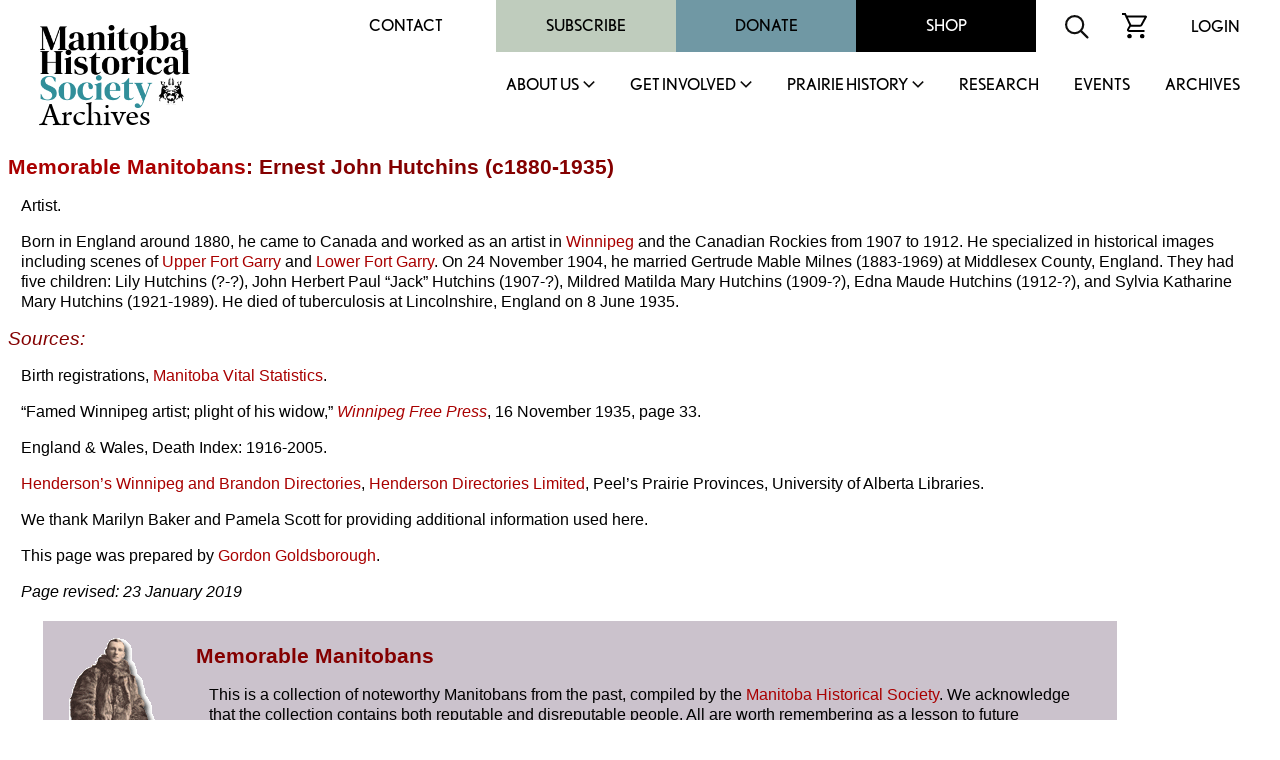

--- FILE ---
content_type: text/html
request_url: http://www.mhs.mb.ca/docs/people/hutchins_ej.shtml
body_size: 24636
content:
<html>
<head>
<meta http-equiv="content-type" content="text/html;charset=iso-8859-1">
<meta name="author" content="Gordon Goldsborough">
<meta name="copyright" content="Manitoba Historical Society">
<meta name="keywords" content="Manitoba Historical Society, biography">
<meta name="description" content="Biographical sketch of a noteworthy Manitoban.">
<title>Memorable Manitobans: Ernest John Hutchins (c1880-1935)</title>
<link rel="stylesheet" href="/includes/styles.css">
<link rel="shortcut icon" href="/images/mhs_logo.ico">
<script src="https://ajax.googleapis.com/ajax/libs/jquery/2.2.4/jquery.min.js"></script>
<script>
<!--
function OpenWindow(URL,name,features)
{ window.open(URL,name,features); }
-->
</script>
<script>
  (function() {
    var po = document.createElement('script'); po.type = 'text/javascript'; po.async = true;
    po.src = 'https://apis.google.com/js/plusone.js';
    var s = document.getElementsByTagName('script')[0]; s.parentNode.insertBefore(po, s);
  })();
</script>
<script>
  jQuery(document).ready(function(){
    jQuery('.menu-close').click(function(){
      jQuery(this).parents().closest('.sub-menu').addClass("closed");
      
      setTimeout(function(){
        jQuery('.sub-menu').removeClass("closed");
      },500);
      
      jQuery('.sub-menu').removeClass("visible");
    });
    
    jQuery('.parent-link').click(function(e){
      jQuery('.sub-menu').removeClass("visible");
      
      e.preventDefault();
      jQuery(this).siblings('.sub-menu').addClass("visible");
      
      jQuery('.sub-menu .wrapper').hide().slideDown(600);
    });
    
    
    
    // main menu toggle
    jQuery('#bar_menu').click(function() {
      jQuery(this).toggleClass("is-active");
      
      jQuery('.header-nav').slideToggle(250);
      
    });
    
    jQuery('a.menu-trigger').click(function(){
      jQuery(this).toggleClass("active");
      
      jQuery(this).siblings(".sub-menu").slideToggle(250);
    });
    
  });  
</script>
</head>
<link rel="shortcut icon" href="/images/mhs_logo.png">
<link rel="stylesheet" href="https://use.typekit.net/unb6vcs.css">
<meta name="viewport" content="width=device-width, initial-scale=1">



<!-- Google UA -->
<script src="https://www.google-analytics.com/urchin.js" type="text/javascript"></script>
<script type="text/javascript">
_uacct = "UA-3317621-1";
urchinTracker();
</script>

<!-- Google GA4 tag (gtag.js) -->
<script async src="https://www.googletagmanager.com/gtag/js?id=G-X0001SBJR7"></script>
<script>
  window.dataLayer = window.dataLayer || [];
  function gtag(){dataLayer.push(arguments);}
  gtag('js', new Date());
  gtag('config', 'G-X0001SBJR7');
</script>

<body bgcolor="white" leftmargin=0 topmargin=0 marginwidth=0 marginheight=0 onLoad="initialize()" id="top">
<! body bgcolor="orange" leftmargin=0 topmargin=0 marginwidth=0 marginheight=0 onLoad="initialize()" id="top">

<header id="masthead" class="site-header alignfull">
  <div class="wrapper">
    <div class="site-branding">
      <a href="https://mhs.mb.ca/docs">
        <img src="/images/MHS_Logo.png" alt="Manitoba Historical Society" />
        <span class="has-black-color">Archives</span>
      </a>
    </div><!-- .site-branding -->
    <button class="c-hamburger c-hamburger--htx mobile" id="bar_menu">
      <span>toggle menu</span>
    </button>
    <div class="header-nav">
      <div class="top-menu desktop">
        <div id="secondary-navigation">
          <div class="menu-secondary-menu-container">
            <ul id="secondary-menu" class="menu">
              <li id="menu-item-65" class="menu-item menu-item-type-post_type menu-item-object-page menu-item-65"><a href="https://mhs.ca/contact/">Contact</a></li>
              <li id="menu-item-5702" class="menu-item menu-item-type-taxonomy menu-item-object-product_cat menu-item-5702"><a href="https://mhs.ca/product-category/membership/">Subscribe</a></li>
              <li id="menu-item-66" class="menu-item menu-item-type-post_type menu-item-object-page menu-item-66"><a href="https://mhs.ca/get-involved/donate/">Donate</a></li>
              <li id="menu-item-67" class="menu-item menu-item-type-post_type menu-item-object-page menu-item-67"><a href="https://mhs.ca/shop/">Shop</a></li>
            </ul>
          </div>
          <div class="menu-icon">
            <form name=search action="https://www.mhs.mb.ca/searchresults.shtml" id="searchform">
              <input type="hidden" name="cx" value="010615179535509863828:7zow4hyr79w" />
              <input type="hidden" name="cof" value="FORID:11" />
              
              <input type="text" name="q" size="32" id="s" tabindex="1" placeholder="Search MHS Archives" />
              <input id="searchsubmit" type="image" src="/images/icon-search.svg" name="sa" alt="Search" class="button" />
            </form>
          </div>
          <div class="menu-icon">
            <a href="https://mhs.ca/cart"><img src="/images/icon-cart.svg" alt="shopping cart icon" /></a>
          </div>
          <div class="menu-icon">
              <a href="https://mhs.ca/login">Login</a>
          </div>
        </div>
      </div>
      <nav id="site-navigation" class="main-navigation">
        
        <ul id="primary-menu" class="menu nav-menu" aria-expanded="false">
        <li class="menu-item parent-item">
          <a href="https://mhs.ca/about-us/" class="parent-link">About Us</a>
                            <a href="javascript:void(0)" class="mobile menu-trigger"></a>
            <div class="sub-menu">
              <div class="background"></div>
              <div class="menu-title-background"></div>
              <div class="wrapper">
                <div class="menu-title">About Us</div>
                <ul>
                    <li class="menu-item">
                      <a href="https://mhs.ca/about-us/">About Us</a>
                    </li>
                    <li class="menu-item">
                      <a href="https://mhs.ca/about-us/governance/">Governance</a>
                    </li>
                    <li class="menu-item">
                      <a href="https://mhs.ca/about-us/annual-reports/">Annual Reports</a>
                    </li>
                    <li class="menu-item">
                      <a href="https://mhs.ca/about-us/annual-general-meeting/">Annual General Meeting</a>
                    </li>
                    <li class="menu-item">
                      <a href="https://mhs.ca/about-us/our-blog/">Our Blog</a>
                    </li>
                    <li class="menu-item">
                      <a href="https://mhs.ca/about-us/newsletter/">Newsletter</a>
                    </li>
                    <li class="menu-item">
                      <a href="https://mhs.ca/awards/">Awards</a>
                    </li>
                </ul>
                <a href="javascript:void(0);" class="menu-close">X</a>
              </div>
            </div>
        </li>
        <li class="menu-item parent-item">
          <a href="https://mhs.ca/get-involved/" class="parent-link">Get Involved</a>
                            <a href="javascript:void(0)" class="mobile menu-trigger"></a>
            <div class="sub-menu">
              <div class="background"></div>
              <div class="menu-title-background"></div>
              <div class="wrapper">
                <div class="menu-title">Get Involved</div>
                <ul>
                  <li class="menu-item">
                      <a href="https://mhs.ca/get-involved/">Get Involved</a>
                  </li>
                  <li class="menu-item">
                      <a href="https://mhs.ca/get-involved/donate/">Donate</a>
                  </li>
                  <li class="menu-item">
                      <a href="https://mhs.ca/get-involved/become-a-member/">Become A Member</a>
                  </li>
                  <li class="menu-item">
                      <a href="https://mhs.ca/get-involved/research/">Research &amp; Volunteer</a>
                  </li>
                  <li class="menu-item">
                      <a href="https://mhs.ca/get-involved/advocating-for-heritage/">Advocating for Heritage</a>
                  </li>
                </ul>
                <a href="javascript:void(0);" class="menu-close">X</a>
              </div>
            </div>
        </li>
        <li class="menu-item parent-item">
          <a href="https://mhs.ca/prairie-history/" class="parent-link">Prairie History</a>
                            <a href="javascript:void(0)" class="mobile menu-trigger"></a>
            <div class="sub-menu">
              <div class="background"></div>
              <div class="menu-title-background"></div>
              <div class="wrapper">
                <div class="menu-title">Prairie History</div>
                <ul>
                  <li class="menu-item">
                      <a href="https://mhs.ca/prairie-history">Prairie History</a>
                  </li>
                  <li class="menu-item">
                      <a href="https://mhs.ca/prairie-history/past-issues/">Past Issues</a>
                  </li>
                  <li class="menu-item">
                      <a href="https://mhs.ca/prairie-history/contributor-guidelines/">Contributor Guidelines</a>
                  </li>
                  <li class="menu-item">
                      <a href="https://mhs.ca/prairie-history/editorial-team/">Editorial Team</a>
                  </li>
                  <li class="menu-item">
                      <a href="https://mhs.ca/prairie-history/letters-to-the-editor/">Letters to the Editor</a>
                  </li>
                  <li class="menu-item">
                      <a href="https://mhs.ca/research-archives/manitoba-history/">Manitoba History</a>
                  </li>
                </ul>
                <a href="javascript:void(0);" class="menu-close">X</a>
              </div>
            </div>
        </li>
        <li class="menu-item">
              <a href="https://mhs.ca/research/">Research</a>
                            </li><li class="menu-item">
        <li class="menu-item">
              <a href="https://mhs.ca/events/">Events</a>
                            </li><li class="menu-item">
              <a href="https://www.mhs.mb.ca/docs/">Archives</a>
                            </li>					</ul>
          <div class="top-menu mobile">
                      <div class="secondary-navigation">
                        <div class="menu-secondary-menu-container"><ul id="menu-secondary-menu" class="menu"><li class="menu-item menu-item-type-post_type menu-item-object-page menu-item-65"><a href="https://www.mhs.ca/contact/">Contact</a></li>
          <li class="menu-item menu-item-type-taxonomy menu-item-object-product_cat menu-item-5702"><a href="https://www.mhs.ca/product-category/membership/">Subscribe</a></li>
          <li class="menu-item menu-item-type-post_type menu-item-object-page menu-item-66"><a href="https://www.mhs.ca/get-involved/donate/">Donate</a></li>
          <li class="menu-item menu-item-type-post_type menu-item-object-page menu-item-67"><a href="https://www.mhs.ca/shop/">Shop</a></li>
          </ul></div>							<div class="menu-icon">
                          <form name=search action="https://www.mhs.mb.ca/searchresults.shtml" id="searchform">
                            <input type="hidden" name="cx" value="010615179535509863828:7zow4hyr79w" />
                            <input type="hidden" name="cof" value="FORID:11" />
                            
                            <input type="text" name="q" size="32" id="s" tabindex="1" />
                            <input id="searchsubmit" type="image" src="/images/icon-search.svg" name="sa" alt="Search" class="button" />
                          </form>
                        </div>
                        <div class="menu-icon">
                          <a href="/cart"><img src="https://www.mhs.ca/wp-content/themes/mhs/img/icon-cart.svg" alt="shopping cart icon"></a>
                        </div>
                        <div class="menu-icon">
                          <a href="/login">Login</a>    
                        </div>
                      </div>
                    </div>
      </nav><!-- #site-navigation -->
      <div class="clear"></div>
    </div>
  </div>
</header><!-- #masthead -->
<div class="content-container">

<h1><a href="index.shtml">Memorable Manitobans</a>: Ernest John Hutchins (c1880-1935)</h1>
<p>Artist.</p>
<p>Born in England around 1880, he came to Canada and worked as an artist in <a href="/docs/municipalities/winnipeg.shtml">Winnipeg</a> and the Canadian Rockies from 1907 to 1912. He specialized in historical images including scenes of <a href="/docs/sites/upperfortgarry.shtml">Upper Fort Garry</a> and <a href="/docs/sites/lowerfortgarry.shtml">Lower Fort Garry</a>. On 24 November 1904, he married Gertrude Mable Milnes (1883-1969) at Middlesex County, England. They had five children: Lily Hutchins (?-?), John Herbert Paul &ldquo;Jack&rdquo; Hutchins (1907-?), Mildred Matilda Mary Hutchins (1909-?), Edna Maude Hutchins (1912-?), and Sylvia Katharine Mary Hutchins (1921-1989). He died of tuberculosis at Lincolnshire, England on 8 June 1935.</p>
<h2 id="sources">Sources:</h2>
<p>Birth registrations, <a href="../../info/links/mvs.shtml" target="_blank">Manitoba Vital Statistics</a>.</p>
<p>&ldquo;Famed Winnipeg artist; plight of his widow,&rdquo; <a href="../business/freepress.shtml"><em>Winnipeg Free Press</em></a>, 16 November 1935, page 33.</p>
<p>England &amp; Wales, Death Index: 1916-2005.</p>

<p><a href="/info/links/hendersons.shtml" target="_blank">Henderson&rsquo;s Winnipeg and Brandon Directories</a>, <a href="../business/hendersondirectories.shtml">Henderson Directories Limited</a>, Peel&rsquo;s Prairie Provinces, University of Alberta Libraries.</p>

<p>We thank Marilyn Baker and Pamela Scott for providing additional information used here.</p>
<p>This page was  prepared by <a href="goldsborough_lg.shtml">Gordon Goldsborough</a>.</p>

<p><em>Page revised: 23 January 2019</em></p>
<blockquote>
<table border=0 width="90%"><tr><td>
<table width="100%" border=0 cellpadding="15" cellspacing="0" bgcolor="#cbc2cc">
<tr>
<td valign="top" bgcolor="#cbc2cc"><a href="/docs/people/index.shtml"><img src="/docs/people/people.gif" alt="Memorable Manitobans" width=100 height=200 border=0></a></td>
<td valign="top" bgcolor="#cbc2cc"><h1>Memorable Manitobans</h1>
<p>This is a collection of  noteworthy Manitobans from the past, compiled by the <a href="/docs/organization/manitobahistoricalsociety.shtml">Manitoba Historical Society</a>. We acknowledge that the collection contains both reputable and disreputable people. All are worth remembering as a lesson to future generations.</p>
<p>Search the collection by word or phrase, name, place, occupation or other text:</p>
<blockquote>
<!-- Google CSE Search Box Begins-->
<style type="text/css">
@import url(https://www.google.com/cse/api/branding.css);
</style>
<div class="cse-branding-bottom" style="background-color:#cbc2cc;color:#000000">
<div class="cse-branding-form">
<form action="https://www.mhs.mb.ca/docs/people/searchresults.shtml" id="searchbox_010615179535509863828:napzajckq84">
<input type="hidden" name="cx" value="010615179535509863828:napzajckq84" />
<input type="hidden" name="cof" value="FORID:11" />
<input type="text" name="q" size="25" />
<input type="submit" name="sa" value="Search" />
</form>
</div>
<div class="cse-branding-logo">
<img src="https://www.google.com/images/poweredby_transparent/poweredby_FFFFFF.gif" alt="Google" /></div>
<div class="cse-branding-text">
Custom Search</div>
</div>
<!-- Google CSE Search Box Ends -->
</blockquote>
<p>Browse surnames beginning with:<br>
<a href="index_a.shtml">A</a> | <a href="index_b.shtml">B</a> | <a href="index_c.shtml">C</a> | <a href="index_d.shtml">D</a> | <a href="index_e.shtml">E</a> | <a href="index_f.shtml">F</a> | <a href="index_g.shtml">G</a> | <a href="index_h.shtml">H</a> | <a href="index_i.shtml">I</a> | <a href="index_j.shtml">J</a> | <a href="index_k.shtml">K</a> | <a href="index_l.shtml">L</a> | <a href="index_m.shtml">M</a> | <a href="index_n.shtml">N</a> | <a href="index_o.shtml">O</a> | <a href="index_p.shtml">P</a> | <a href="index_q.shtml">Q</a> | <a href="index_r.shtml">R</a> | <a href="index_s.shtml">S</a> | <a href="index_t.shtml">T</a> | <a href="index_u.shtml">U</a> | <a href="index_v.shtml">V</a> | <a href="index_w.shtml">W</a> | <a href="index_y.shtml">Y</a> | <a href="index_z.shtml">Z</a></p>
<p>Browse deaths occurring in:<br>
<a href="/docs/people/1975.shtml">1975</a> |
<a href="/docs/people/1976.shtml">1976</a> |
<a href="/docs/people/1977.shtml">1977</a> |
<a href="/docs/people/1978.shtml">1978</a> |
<a href="/docs/people/1979.shtml">1979</a> |
<a href="/docs/people/1980.shtml">1980</a> |
<a href="/docs/people/1981.shtml">1981</a> |
<a href="/docs/people/1982.shtml">1982</a> |
<a href="/docs/people/1983.shtml">1983</a> |
<a href="/docs/people/1984.shtml">1984</a> |
<a href="/docs/people/1985.shtml">1985</a> |
<a href="/docs/people/1986.shtml">1986</a> |
<a href="/docs/people/1987.shtml">1987</a> |
<a href="/docs/people/1988.shtml">1988</a> |
<a href="/docs/people/1989.shtml">1989</a> |
<a href="/docs/people/1990.shtml">1990</a> |
<a href="/docs/people/1991.shtml">1991</a> |
<a href="/docs/people/1992.shtml">1992</a> |
<a href="/docs/people/1993.shtml">1993</a> |
<a href="/docs/people/1994.shtml">1994</a> |
<a href="/docs/people/1995.shtml">1995</a> |
<a href="/docs/people/1996.shtml">1996</a> |
<a href="/docs/people/1997.shtml">1997</a> |
<a href="/docs/people/1998.shtml">1998</a> |
<a href="/docs/people/1999.shtml">1999</a> |
<a href="/docs/people/2000.shtml">2000</a> |
<a href="/docs/people/2001.shtml">2001</a> |
<a href="/docs/people/2002.shtml">2002</a> |
<a href="/docs/people/2003.shtml">2003</a> |
<a href="/docs/people/2004.shtml">2004</a> |
<a href="/docs/people/2005.shtml">2005</a> |
<a href="/docs/people/2006.shtml">2006</a> |
<a href="/docs/people/2007.shtml">2007</a> |
<a href="/docs/people/2008.shtml">2008</a> |
<a href="/docs/people/2009.shtml">2009</a> |
<a href="/docs/people/2010.shtml">2010</a> |
<a href="/docs/people/2011.shtml">2011</a> |
<a href="/docs/people/2012.shtml">2012</a> |
<a href="/docs/people/2013.shtml">2013</a> |
<a href="/docs/people/2014.shtml">2014</a> |
<a href="/docs/people/2015.shtml">2015</a> |
<a href="/docs/people/2016.shtml">2016</a> |
<a href="/docs/people/2017.shtml">2017</a> |
<a href="/docs/people/2018.shtml">2018</a> |
<a href="/docs/people/2019.shtml">2019</a> |
<a href="/docs/people/2020.shtml">2020</a> |
<a href="/docs/people/2021.shtml">2021</a> |
<a href="/docs/people/2022.shtml">2022</a> |
<a href="/docs/people/2023.shtml">2023</a> |
<a href="/docs/people/2024.shtml">2024</a> |
<a href="/docs/people/2025.shtml">2025</a> |
<a href="/docs/people/2026.shtml">2026</a></p>

</tr>
<tr>
<td colspan="2" valign="top" bgcolor="#cbc2cc"><hr>
<table width="100%" border="0" align="center" cellpadding="0" cellspacing="0">
<tr><td valign="middle"><p align="center">Send corrections and additions to this page<br>
to the Memorable Manitobans Administrator at <a href="&#109;&#97;&#105;&#108;&#116;&#111;&#58;&#98;&#105;&#111;&#103;&#114;&#97;&#112;&#104;&#105;&#101;&#115;&#64;&#109;&#104;&#115;&#46;&#109;&#98;&#46;&#99;&#97;">&#98;&#105;&#111;&#103;&#114;&#97;&#112;&#104;&#105;&#101;&#115;&#64;&#109;&#104;&#115;&#46;&#109;&#98;&#46;&#99;&#97;</a></p>
<p align="center"><a href="/docs/people/criteria.shtml">Criteria&nbsp;for&nbsp;Memorable&nbsp;Manitobans</a> | <a href="/docs/people/submit.shtml">Suggest&nbsp;a&nbsp;Memorable&nbsp;Manitoban</a> | <a href="firsts.shtml">Firsts</a> | <a href="/docs/people/index.shtml#acknowledgements">Acknowledgements</a></p></td>
<td align="center" valign="middle" bgcolor="white"><p><font size="+1"><strong>Help us keep<br>history alive!</strong></font>
<form action="https://www.paypal.com/cgi-bin/webscr" method="post" target="_top">
<input type="hidden" name="cmd" value="_s-xclick">
<input type="hidden" name="hosted_button_id" value="R4YKHDSBTJCNS">
<input type="image" src="https://www.paypalobjects.com/en_US/i/btn/btn_donateCC_LG.gif" border="0" name="submit" alt="PayPal - The safer, easier way to pay online!">
<img alt="" border="0" src="https://www.paypalobjects.com/en_US/i/scr/pixel.gif" width="1" height="1">
</form>

</p></td>
</tr></table>
</td>
</tr>
</table>
</td></tr></table>
</blockquote>

</td>
</tr>
<tr>
<td valign="top" colspan=3>
</div>
<footer id="colophon" class="site-footer" role="contentinfo">
		<div class="upper-footer has-black-background-color alignfull">
			<div class="wrapper">
				<div class="reconcilation-statement">
					<h2>RECONCILIATION STATEMENT</h2>
					<div class="statement">
						<p>The Manitoba Historical Society recognizes the role that we, as an organization, can play in supporting the calls to action made by the National Commission for Truth and Reconciliation. We also understand that before real change can happen, the truth must be revealed, and only then can we make the path clear for reconciliation. Our organization is committed to help educate, support, preserve, and promote Indigenous, First Nations, M&eacute;tis, and Inuit histories, traditions, languages, and culture through our publications and online resources. We can help to address the systemic racism, discrimination, and marginalization that has been experienced by Indigenous communities in Canada.</p>
<p>The Manitoba Historical Society office is located on original lands of Anishinaabeg, Cree, Oji-Cree, Dakota, and Dene peoples, and on the National Homeland of the Red River M&eacute;tis. We respect the Treaties that were made on these territories, we acknowledge the harms and mistakes of the past, and we dedicate ourselves to move forward in partnership with Indigenous communities in a spirit of reconciliation and collaboration.</p>
					</div>
				</div>
				<div class="footer-menu has-white-color">
					<div class="menu-footer-menu-container"><ul id="footer-menu" class="menu"><li id="menu-item-112" class="menu-item menu-item-type-post_type menu-item-object-page menu-item-112"><a href="https://mhs.ca/terms-conditions/">Terms &amp; Conditions</a></li>
<li id="menu-item-111" class="menu-item menu-item-type-post_type menu-item-object-page menu-item-111"><a href="https://mhs.ca/about-us/faqs/">FAQS</a></li>
<li id="menu-item-113" class="menu-item menu-item-type-post_type menu-item-object-page menu-item-113"><a href="https://mhs.ca/get-involved/donate/">Donate</a></li>
<li id="menu-item-5701" class="menu-item menu-item-type-taxonomy menu-item-object-product_cat menu-item-5701"><a href="https://mhs.ca/product-category/membership/">Join / Subscribe</a></li>
</ul></div>				</div>
				<div class="follow-us">
					<h2>FOLLOW US</h2>
					<div class="social-links has-white-color">
						<a class="link" target="_blank" href="https://x.com/manitobahistory"><img src="/images/x.png" alt="X" title="X"></a>
						<a class="link" target="_blank" href="https://www.youtube.com/c/ManitobaHistoricalSociety/videos"><img src="/images/youtube.svg" alt="YouTube" title="YouTube"></a>
						<a class="link" target="_blank" href="https://www.instagram.com/manitobahistory/"><img src="/images/instagram.svg" alt="Instagram" title="Instagram"></a>
						<a class="link" target="_blank" href="https://www.facebook.com/groups/manitobahistory"><img src="/images/facebook-f.svg" alt="Facebook" title="Facebook"></a>
						<a class="link" target="_blank" href="https://www.tiktok.com/@manitobahistory"><img src="/images/tiktok.svg" alt="TikTok" title="TikTok"></a>
					</div>
											
					<div class="registration">BN: 122814601RR0001</div>
				</div>
			</div>
		</div>
		<div class="alignfull">
			<div class="site-info has-black-color">
				Copyright &copy; 2026 Manitoba Historical Society &middot; <a href="https://mhs.ca/privacy-policy">PRIVACY POLICY</a> &middot; <a href="https://mhs.ca/terms-conditions">TERMS</a> 
			</div><!-- .site-info -->
		</div>
	</footer>
</table>
</body>

</html>


--- FILE ---
content_type: text/css
request_url: http://www.mhs.mb.ca/includes/styles.css
body_size: 21572
content:
h1 { font-weight: bold; font-size: 16pt; font-family: "Calibri", Candara, Segoe, Arial, Helvetica, sans-serif; padding-top: 6pt; padding-left: 6pt; color: #840000 }
h2 { font-style: italic; font-weight: normal; font-size: 14pt; font-family: "Calibri", Candara, Segoe, Arial, Helvetica, sans-serif; padding-left: 6pt; color: #840000 }
h3 { font-size: 10pt; font-family: "Calibri", Candara, Segoe, Arial, Helvetica, sans-serif; font-weight: normal; color: #840000 }
h4 { font-size:  8pt; font-family: "Calibri", Candara, Segoe, Arial, Helvetica, sans-serif; normal; color: #840000 }
p  {
	font-size: 12pt;
	font-family: "Calibri", Candara, Segoe, Arial, Helvetica, sans-serif;
	line-height: 15pt;
	padding-right: 16pt;
	padding-left: 16pt;
}
hr { padding-left: 12pt }
a:link     { color: #a90000; text-decoration: none; }
a:visited  { color: #8b858c; text-decoration: none; } 
a:hover  { text-decoration: underline; }
ul { font-size: 12pt; font-family: "Calibri", Candara, Segoe, Arial, Helvetica, sans-serif; padding-left: 24pt }
ol { font-size: 12pt; font-family: "Calibri", Candara, Segoe, Arial, Helvetica, sans-serif; }
/* top level
--------------------------------------------*/
.menuTemplate2
{
    margin: 0 auto; width: auto;float:left;
    behavior: url("/includes/cssmenu.htc");
    position:absolute;
    z-index:4;
    height: 36px;
    background: none;
    border: none;
    font-family: "Calibri", Candara, Segoe, Arial, Helvetica, sans-serif;
    list-style: none;
    padding: 0;
}

.menuTemplate2 div {
    box-sizing:content-box;
}

.menuTemplate2 li
{
    padding: 0;
    float: left;
    height: 34px;
    _height:36px;/*IE6 Hack*/
    position: relative;/*delete it if you want submenu to be positioned relative to the whole menu instead of this li element*/
    z-index:5;
    
    border-left:1px solid;
    border-right:1px solid;
    border-top:2px solid;
    border-color:transparent;
    _border-color:#FFF;/*IE6 Hack*/
}

.menuTemplate2 li:hover, .menuTemplate2 li.onhover
{
    border-color:#DDD;
    border-top:2px solid #a90000;
    border-bottom:1px solid #DDD;
}
.menuTemplate2 a
{
    padding: 0 30px;
    line-height: 34px; /*Note: keep this value the same as the height of .menuTemplate2 li */
    font-size: 18px;
    font-weight: normal;
    display: inline-block;
    outline: 0;
    text-decoration: none;
    color: #a90000;
    position: relative;
}


.menuTemplate2 li:hover a, .menuTemplate2 li.onhover a
{
    background-color: #EEE;
    color: #a90000;
    z-index: 9; 
}
.menuTemplate2 a.arrow
{
    background: url(/includes/arrow.gif) no-repeat right center;
}
 
        
/*Used to align a top-level item to the right*/        
.menuTemplate2 li.menuRight
{
    float: right;
    margin-right: 0px;
}
        
/*for the top-level separators*/
.menuTemplate2 li.separator
{
    display:none;
}
               
        
/* sub level
--------------------------------------------*/
        
.menuTemplate2 .drop
{
    position: absolute;
    z-index:5;
    left: -9999px;
    border: 1px solid #DDD;
    border-bottom:2px solid #B00;
    background: #FFF url(bg_grad.gif) repeat-x 0 0;
    text-align: left;
    padding: 20px;  
    top:31px;
}

.menuTemplate2 .drop a
{
    padding-left: 0px;
    padding-right: 0px;
    line-height: 24px;
    font-size: 14px;
    font-weight: normal;
    display: inline;
    text-align: left;
    
    position: static;
    z-index: 0;
}

.menuTemplate2 li:hover .drop, .menuTemplate2 li.onhover .drop
{
    left: -1px;/*Use this property to change offset of the dropdown*/
}
.menuTemplate2 li:hover .dropToLeft, .menuTemplate2 li.onhover .dropToLeft
{
    left: auto;
    right: -1px;
}
.menuTemplate2 li:hover .dropToLeft2, .menuTemplate2 li.onhover .dropToLeft2
{
    left: auto;
    right: -60px;
}

/* Elements within the drop down sub-menu
--------------------------------------------*/

.menuTemplate2 div.drop div div
{
    padding: 6px 20px;
}
.menuTemplate1 li:hover .drop a, .menuTemplate1 li.onhover .drop a
{
    background: none;
    background-image:none;
    padding:0 0;
}
.menuTemplate2 div.drop div a
{
    line-height: 24px;  
    color: #000;
    background:none;
}
.menuTemplate2 div.drop div a:hover
{
    text-decoration:underline;
    cursor:pointer;
    color:Red;
}

.menuTemplate2 div.left {float:left;}

 
     
/* CSS3 effects
--------------------------------------------*/

/*for top-level*/
.decor2_1 
{
}

/*for submenu.*/
.decor2_2 
{
    -moz-border-radius: 4px;
    -webkit-border-radius: 4px;
    border-radius: 4px;

    -moz-box-shadow: 0 0 14px #AAA;
    -webkit-box-shadow: 0 0 14px #AAA;
    box-shadow: 0 0 14px #AAA;  
}






/*relish header*/

.site-branding img {
    width: auto;
    height: auto;
    max-width: 100%;
}

.site-branding {
    padding-top: 25px;
    max-width: 150px;
}

.site-branding span {
  /* color: #318F9A!important; */
  font-family: arno-pro, serif;
  text-transform: none;
  font-size: 2.15em;
  font-weight: normal;
  line-height: .5;
}

#masthead {
    background-color: #fff;
}

#masthead > .wrapper{
    max-width: 1360px;
    margin: 0 auto;
    padding: 0 40px;
    display: flex;
    justify-content: space-between;
    font-family: nobel, sans-serif;
    font-size: 16px;
    text-transform: uppercase;
}


#secondary-navigation {text-align: right;}
#secondary-menu {
    margin: 0;
    padding: 0;
    list-style: none;
    display: flex;
    justify-content: flex-end;
}

#secondary-menu li {
    display: block;
    width: 180px;
    text-align: center;
    line-height: 1;
    padding: 0;
}
#secondary-menu li:nth-child(4n + 2){
    background-color: #BFCCBD;
}

#secondary-menu li:nth-child(4n + 3){
    background-color: #7098A4;
}

#secondary-menu li:nth-child(4n + 4){
    background-color: #000000;
    color: #ffffff;
}
#secondary-menu li:nth-child(4n + 4) a {
    color: #ffffff;
}


#secondary-menu li a {
    display: block;
    padding: 18px 0;
    color: #000000;
    font-family: nobel, sans-serif;
}
#secondary-menu li:hover {
    opacity: .7;
}
#secondary-menu li a:hover {opacity: 1;}



#primary-menu {
    display: flex;
    justify-content: flex-end;
    list-style: none;
    margin: 25px 0 0;
    padding: 0;
}

#primary-menu > li > a {
    padding: 0 0 20px 35px;
    display: block;
    color: #000000;
    line-height: 1;
    font-family: nobel, sans-serif;
}

#primary-menu > li > a.parent-link:after {
  content: "";
  display: inline-block;
  vertical-align: midde;
  margin-left: .25em;
  height: 12px;
  width: 12px;
  background-image: url(/images/icon-arrow-down-black.svg);
  background-repeat: no-repeat;
  background-size: contain;
  background-position: center;
}

/* #primary-menu > li:hover > .sub-menu.closed */
#primary-menu > li > .sub-menu,
#primary-menu > li > .sub-menu.closed { 
  position: absolute;
  width: 100vw;
  z-index: 50;
  left: 50%;
  color: #fff;
  top: 100%;
  transform: translateX(-50%);
  opacity: 0;
  visibility: hidden;
  height: 0;
  transition: height .5s ease-in-out;
}

#primary-menu > li > .sub-menu.visible {
  height: 85vh;
  visibility: visible;
  opacity: 1;
  transition: height .5s ease-in-out;
}

#primary-menu .sub-menu .background {
    opacity: .95;
    background-color: #06191F;
    position: absolute;
    left: 0;
    right: 0;
    top: 0;
    bottom: 0;
    z-index: -2;
}

#primary-menu .sub-menu .wrapper {
    max-width: 1360px;
    margin: 0 auto;
    padding: 0 40px;
}

#primary-menu .sub-menu .menu-title {
    width: 325px;
    font-size: 100px;
    font-family: arno-pro, serif;
    line-height: 90px;
    padding: 90px 0 50px 0;
    text-transform: none;
}

#primary-menu .sub-menu .menu-title-background {
    background-color: #7098A4;
    opacity: .75;
    height: 100px;
    width: 100%;
    top: 125px;
    position: absolute;
    z-index: -1;
}

#primary-menu .sub-menu ul {
    font-size: 30px;
    font-weight: bold;
    list-style: none;
    padding: 0 0 60px 40px;
    margin: 0;
    border-left: 1px solid #fff;
}

#primary-menu .sub-menu ul li {
    padding: 10px 0;
}
#primary-menu .sub-menu ul li a {color: var(--white);}

#primary-menu .sub-menu ul li:first-child{
    padding-top: 0;
}

#primary-menu .sub-menu .menu-close {
    position: absolute;
    right: 40px;
    color: #fff;
    font-weight: normal;
    top: 80px;
    font-size: 1.5em;
}


.menu-secondary-menu-container,
.menu-icon {
    display: inline-block;
    vertical-align: middle;
}
.menu-icon {
    margin-left: 1em;
    min-width: 50px;
}
.menu-icon img {
    max-height: 35px;
    display: block;
}
.menu-icon a {
    display: block;
    color: #000;
}
.menu-icon #searchform {
    position: absolute;
    top: .25em;
}

.menu-icon a.logout-link {display: none;}
.menu-icon:hover a.logout-link {
    position: absolute;
    display: block;
}

.menu-icon #search-field,
.menu-icon #searchform input[type="text"] {
    background-color: transparent;
    background-image: url("../images/icon-search.svg");
    background-position: 99% center;
    background-repeat: no-repeat;
    background-size: 24px 24px;
    border: none;
    cursor: pointer;
    height: 40px;
    margin: 3px 0;
    padding: 0 30px 0 5px;
    position: relative;
    -webkit-transition: width 400ms ease, background 400ms ease;
    transition:         width 400ms ease, background 400ms ease;
    width: 0;
}
.menu-icon #search-field:focus,
.menu-icon #searchform input[type="text"]:focus {
    background-color: #fff;
    border: 1px solid black;
    cursor: text;
    outline: 0;
    width: 230px;
}

.menu-icon #searchsubmit { 
    display:none;
}


.upper-footer {
    background-color: #000000;
    color: #ffffff;
    padding: 65px 0;
    font-family: nobel, sans-serif;
}

.upper-footer .wrapper {
    max-width: 1360px;
    margin: 0 auto;
    padding: 0 40px;
    display: flex;
}

.upper-footer .reconcilation-statement {
    width: 55%;
    padding-right: 115px;
}

.upper-footer .footer-menu {
    width: 30%;
}

.upper-footer .footer-menu ul {
    list-style: none;
    margin-left: 0;
    padding-left: 0;
    font-size: 20px!important
}

.upper-footer .footer-menu ul li {
    text-transform: uppercase;
    padding: 10px 0;
}

.upper-footer .follow-us {
    width: 15%;
}

.upper-footer .follow-us .social-links {
    font-size: 24px;
    display: flex;
    justify-content: space-between;
    padding-bottom: 20px;
}

.upper-footer .follow-us .registration {
    font-size: 16px;
}



.upper-footer h2 {
    font-size: 20px;
    font-weight: 400;
    font-family: nobel, sans-serif;
    color: #fff;
    font-style: normal;
    padding: 0;
}

#colophon .site-info {
    max-width: 1360px;
    margin: 0 auto;
    padding: 30px 40px;
    font-family: nobel, sans-serif;
    font-size: 12px;
}

#colophon .charity-registration {
    padding-left: 30px;
}

#colophon p {
    padding: 0;
    font-family: nobel, sans-serif;
    font-size: 18px;
    line-height: 1.75em;
}

.social-links img {
    height: 25px;
    width: auto;
}



html {
    position: relative;
    overflow-x: hidden;
}


.alignfull {
    margin: 0 calc(50% - 50vw);
    max-width: 100vw;
    width: 100vw;
    position: relative;
}
.alignwide {
    max-width: 1360px;
    margin: 0 auto;
}
.alignfull .alignnone {padding: 0 40px;}
.alignnone {
    max-width: 1360px;
    margin: 0 auto;
}

.alignnone .alignwide, .alignwide .alignnone, .alignnone .alignnone, .alignwide .alignwide {
    max-width: none;
    margin: 0;
    padding: 0;
}

.has-black-color,
a.has-black-color,
.has-black-color a,
.has-black-color a:link,
.has-black-color a:visited {color: #000000!important;}

.has-white-color,
a.has-white-color,
.has-white-color a,
.has-white-color a:link,
.has-white-color a:visited {color: #fff!important;}

.has-forest-green-color,
a.has-forest-green-color,
.has-forest-green-color a,
.has-forest-green-color a:link,
.has-forest-green-color a:visited {color: #538158!important;}

.has-clay-green-color,
a.has-clay-green-color,
.has-clay-green-color a,
.has-clay-green-color a:link,
.has-clay-green-color a:visited {color: #BFCCBD!important;}

.has-blue-color,
a.has-blue-color,
.has-blue-color a,
.has-blue-color a:link,
.has-blue-color a:visited {color: #007597!important;}


.has-black-background-color,
.wp-block-button__link.has-black-background-color {background-color: #000;}
.has-white-background-color,
.wp-block-button__link.has-white-background-color {background-color: #fff;}
.has-forest-green-background-color,
.wp-block-button__link.has-forest-green-background-color {background-color: #538158;}
.has-clay-green-background-color,
.wp-block-button__link.has-clay-green-background-color {background-color: #BFCCBD;}
.has-background-clay-green-background-color,
.wp-block-button__link.has-background-clay-green-background-color {background-color: #EFF2EE;}
.has-blue-background-color,
.wp-block-button__link.has-blue-background-color {background-color: #007597;}
.has-background-blue-background-color,
.wp-block-button__link.has-background-blue-background-color {background-color: #F0F5F6;}
.has-no-background-color,
.wp-block-button__link.has-no-background-color {background-color: transparent;}


.mobile {display: none;}




@media only screen and (max-width: 1180px) {
    
    #secondary-menu li {width: 120px;}
    
}

@media only screen and (max-width: 960px) {
    
    .site-branding {padding-top: 15px;}
    .site-branding img {max-width: 100px;}
    .site-branding span {font-size: 1.5em;}
    
    #site-navigation {margin-left: -30%;}
    #primary-menu {margin: 45px 0 0;}
    #primary-menu > li > a {
        padding: 0 0 10px 15px;
    }
    
    #secondary-menu li {
        width: auto;
    }
    #secondary-menu li a {
        padding: 15px;
    }
    .menu-icon {margin-left: .25em;}
    
    
    #primary-menu .sub-menu .menu-title {
        width: auto;
        font-size: 3.5em;
        line-height: 1em;
        padding: 75px 0 50px 0;
    }
    #primary-menu .sub-menu .menu-title-background {
        height: 50px;
        top: 100px;
    }
    #primary-menu .sub-menu ul {font-size: 1.5em;}
    #primary-menu > li > .sub-menu.visible {height: 95vh;}
    
    
    
    .upper-footer .reconcilation-statement {padding-right: 25px;}
    .upper-footer .footer-menu {width: 25%;}
    .upper-footer .follow-us {width: 20%;}
    
    #colophon .member-login a {
        width: 200px;
        right: 50px;
        height: 250px;
    }
    
}

@media only screen and (max-width: 767px) {
    
    .desktop,
    .header-nav,
    #primary-menu > li > a.parent-link:after {display: none;}
    
    .mobile {display: block;}
    
    
    html,
    body {
        position: relative;
        overflow-x: hidden;
    }
    
    .content-container {
      position: relative;
      overflow: scroll;
    }
    
    
    #masthead {position: relative;}
    
    #masthead > .wrapper {display: block;}
    
    .site-branding img {max-width: 150px!important;}
    .site-branding span {font-size: 2em;}
    
    #site-navigation {margin: 0;}
    
    #primary-menu {
        display: block;
    }
    #primary-menu > li {
        position: relative;
    }
    #primary-menu > li > a {
        padding: 10px 0;
        line-height: 1;
    }
    #primary-menu .menu-trigger {
        position: absolute;
        right: 0;
        top: 0;
        bottom: 0;
        width: 50px;
        background-image: url("../images/plus.svg");
        background-size: auto 30px;
        background-repeat: no-repeat;
        background-position: top center;
    }
    #primary-menu .menu-trigger.active {
        position: absolute;
        right: 0;
        top: 0;
        bottom: 0;
        width: 50px;
        background-image: url("../images/minus.svg");
        background-size: auto 30px;
        background-repeat: no-repeat;
        background-position: top center;
    }
    #primary-menu > li > .sub-menu,
    #primary-menu > li > .sub-menu.closed {
        display: none;
        position: relative;
        transform: none;
        opacity: 1;
        visibility: visible;
        height: auto;
        left: auto;
        top: auto;
        transition: none;
        width: auto;
    }
    #primary-menu > li > .sub-menu.visible {height: auto;}
    #primary-menu .sub-menu .wrapper {
        max-width: 100%;
        padding: 0;
    }
    #primary-menu .sub-menu ul {
        font-size: 1em;
        padding: 0;
    }
    #primary-menu .sub-menu ul li {
        padding: 0 1em;
        font-weight: normal;
        line-height: 1em;
    }
    #primary-menu .sub-menu ul li a {
        color: #000;
        font-weight: normal;
        text-transform: none;
        display: block;
        padding: 5px 0;
    }
    #primary-menu .sub-menu a.mobile-trigger,
    #primary-menu .sub-menu ul a.mobile-trigger,
    #primary-menu .wrapper a.mobile-trigger,
    #primary-menu .sub-menu .menu-title,
    #primary-menu .sub-menu .background,
    #primary-menu .sub-menu .menu-title-background {display: none!important;}
    
    .header-nav {padding: 0 0 2.5em;}
    #menu-secondary-menu {
        margin: 0;
        padding: 0;
        list-style: none;
    }
    #menu-secondary-menu li {
        margin: 0 0 .5em;
    }
    #menu-secondary-menu li:nth-child(4n + 2) a,
    #menu-secondary-menu li a {
        background-color: #BFCCBD;
        padding: 1em 1.5em;
        text-align: center;
        color: #000;
        display: block;
    }
    #menu-secondary-menu li:nth-child(4n + 3) a{
        background-color: #7098A4;
        padding: 1em 1.5em;
        text-align: center;
        color: #000;
        display: block;
    }
    #menu-secondary-menu li:nth-child(4n + 4) a {
        background-color: #000000;
        color: var(--white);
        padding: 1em 1.5em;
        text-align: center;
        color: #fff;
        display: block;
    }
    .menu-secondary-menu-container, .menu-icon {
        display: block;
        margin: .5em 0;
    }
    .menu-icon #searchform {position: relative;}
    
    
    
    .upper-footer .wrapper {display: block;}
    .upper-footer .reconcilation-statement {
        width: auto;
        padding: 0 0 1em;
    }
    .upper-footer .footer-menu, 
    .upper-footer .follow-us {width: auto;}
    
    
    #colophon .member-login a {
        position: absolute;
        bottom: 180px;
        height: 200px;
        padding: 1.5em;
        background-image: url("../images/login.svg");
        background-repeat: no-repeat;
        background-position: 0% 0%;
        background-size: 100% auto;
        width: 150px;
        line-height: 1.15em;
        font-size: 1em;
        right: 0;
    }
    
    
    
    
    
    .upper-footer .wrapper,
    #masthead > .wrapper,
    .alignfull .alignnone {padding: 0 5%;}
    #colophon .site-info {padding: 20px 5%;}
    
    .alignfull .alignnone .alignnone {padding: 0;}
    
}

/*** animated menu - stacked to x ***/

#bar_menu {
    top: 0;
    bottom: 0;
    right: 0;
    background: transparent;
    transform: scale(0.6);
    position: absolute;
}

#bar_menu:hover {
    cursor: pointer;
    opacity: .7;
}

.c-hamburger {
  position: relative;
  overflow: hidden;
  margin: 0;
  padding: 0;
  width: 70px;
  height: 80px;
  font-size: 0;
  text-indent: -9999px;
  appearance: none;
  box-shadow: none;
  border-radius: none;
  border: none;
  cursor: pointer;
  transition: background 0.3s;
}

.c-hamburger:focus {
  outline: none;
}

.c-hamburger span {
    display: block;
    position: absolute;
    top: 44px;
    left: 0;
    right: 0;
    height: 6px;
    background: #000;
}

.c-hamburger span::before,
.c-hamburger span::after {
    position: absolute;
    display: block;
    left: 0;
    width: 100%;
    height: 6px;
    background-color: #000;
    content: "";
}

.c-hamburger span::before {
  top: -20px;
}

.c-hamburger span::after {
  bottom: -20px;
}

.c-hamburger--htx span {
    transition: background 0s 0.3s;
}

.c-hamburger--htx span::before,
.c-hamburger--htx span::after {
    transition-duration: 0.3s, 0.3s;
    transition-delay: 0.3s, 0s;
}

.c-hamburger--htx span::before {
    transition-property: top, transform;
}

.c-hamburger--htx span::after {
    transition-property: bottom, transform;
}

/* active state, i.e. menu open */
.c-hamburger--htx.is-active {
    background-color: #cb0032;
}

.c-hamburger--htx.is-active span {
    background: none;
}

.c-hamburger--htx.is-active span::before {
    top: 0;
    transform: rotate(45deg);
}

.c-hamburger--htx.is-active span::after {
    bottom: 0;
    transform: rotate(-45deg);
}

.c-hamburger--htx.is-active span::before,
.c-hamburger--htx.is-active span::after {
    transition-delay: 0s, 0.3s;
}

--- FILE ---
content_type: image/svg+xml
request_url: http://www.mhs.mb.ca/images/tiktok.svg
body_size: 770
content:
<?xml version="1.0" encoding="utf-8"?>
<!-- Generator: Adobe Illustrator 28.0.0, SVG Export Plug-In . SVG Version: 6.00 Build 0)  -->
<svg version="1.1" id="Layer_1" xmlns="http://www.w3.org/2000/svg" xmlns:xlink="http://www.w3.org/1999/xlink" x="0px" y="0px"
	 viewBox="0 0 448 512" style="enable-background:new 0 0 448 512;" xml:space="preserve">
<style type="text/css">
	.st0{fill:#FFFFFF;}
</style>
<path class="st0" d="M448,209.9c-44,0.1-87-13.6-122.8-39.2v178.7c0,89.8-72.8,162.5-162.6,162.5S0.1,439,0.1,349.3
	S73,186.7,162.7,186.8c7.4,0,14.9,0.5,22.3,1.5v89.9c-39.3-12.4-81.2,9.5-93.6,48.8s9.5,81.2,48.8,93.6s81.2-9.5,93.6-48.8
	c2.3-7.2,3.4-14.8,3.4-22.4V0h88c-0.1,7.4,0.6,14.9,1.9,22.2l0,0c6.2,33,25.7,62,53.9,80.2c19.9,13.1,43.2,20.1,67,20.1V209.9z"/>
</svg>
